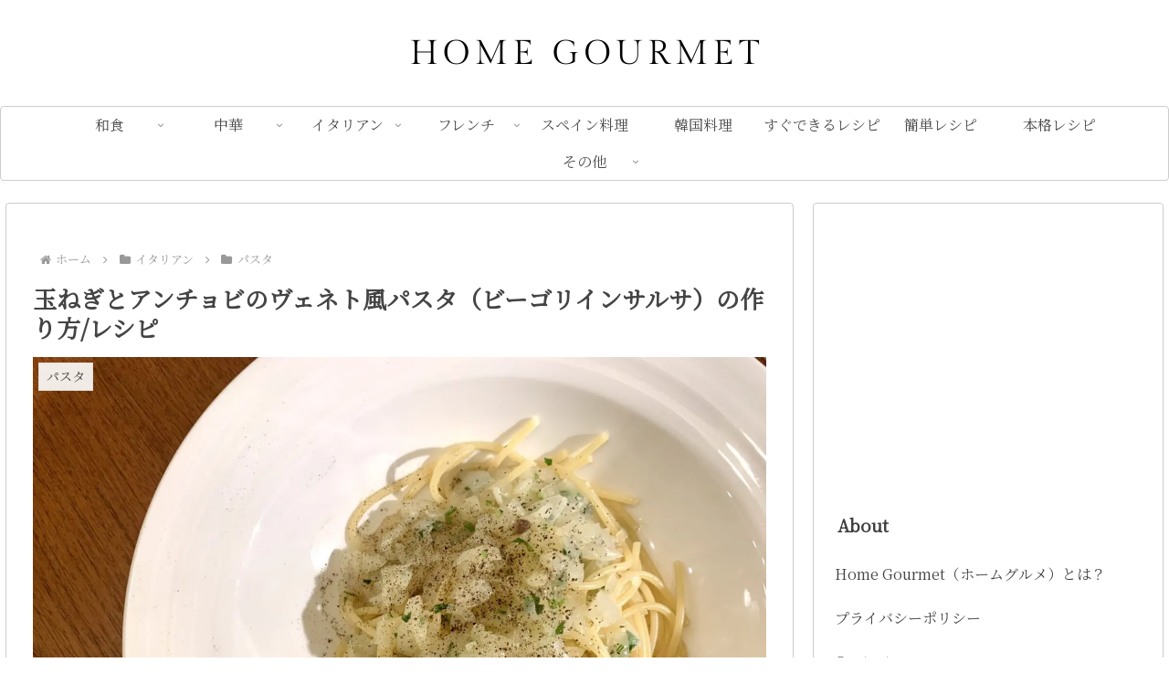

--- FILE ---
content_type: text/html; charset=utf-8
request_url: https://www.google.com/recaptcha/api2/aframe
body_size: 266
content:
<!DOCTYPE HTML><html><head><meta http-equiv="content-type" content="text/html; charset=UTF-8"></head><body><script nonce="aoOytIbdjDykCKPWy5velA">/** Anti-fraud and anti-abuse applications only. See google.com/recaptcha */ try{var clients={'sodar':'https://pagead2.googlesyndication.com/pagead/sodar?'};window.addEventListener("message",function(a){try{if(a.source===window.parent){var b=JSON.parse(a.data);var c=clients[b['id']];if(c){var d=document.createElement('img');d.src=c+b['params']+'&rc='+(localStorage.getItem("rc::a")?sessionStorage.getItem("rc::b"):"");window.document.body.appendChild(d);sessionStorage.setItem("rc::e",parseInt(sessionStorage.getItem("rc::e")||0)+1);localStorage.setItem("rc::h",'1768097472062');}}}catch(b){}});window.parent.postMessage("_grecaptcha_ready", "*");}catch(b){}</script></body></html>